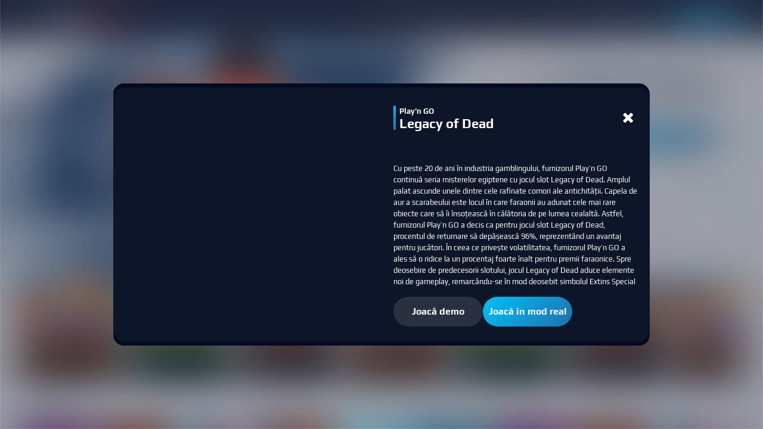

--- FILE ---
content_type: text/html; charset=utf-8
request_url: https://casino.netbet.ro/game/legacy-of-dead
body_size: 10593
content:
<!doctype html><html lang="ro" class="" data-reactroot=""><head><base data-react-helmet="true" href="https://casino.netbet.ro"/><title data-react-helmet="true">Legacy Of Dead Slot | Joacă Legacy Of Dead Online | NetBet Cazino </title><meta data-react-helmet="true" charSet="utf-8"/><meta data-react-helmet="true" name="robots" content="follow,index"/><meta data-react-helmet="true" name="description" content="Joacă Legacy of Dead și alte sloturi Play&#x27;n GO acum, în cel mai mare casino online din România! Bucură-te de cea mai bună experiență de joc online și pe mobil!"/><meta data-react-helmet="true" name="author" content="NetBet"/><meta data-react-helmet="true" http-equiv="X-UA-Compatible" content="IE=edge"/><meta data-react-helmet="true" name="viewport" content="user-scalable=no,width=device-width,initial-scale=1,maximum-scale=1"/><meta data-react-helmet="true" name="fragment" content="!"/><meta data-react-helmet="true" property="og:locale" content="ro"/><meta data-react-helmet="true" property="og:type" content="page"/><meta data-react-helmet="true" property="og:title" content="Legacy Of Dead Slot | Joacă Legacy Of Dead Online | NetBet Cazino "/><meta data-react-helmet="true" property="og:description" content="Joacă Legacy of Dead și alte sloturi Play&#x27;n GO acum, în cel mai mare casino online din România! Bucură-te de cea mai bună experiență de joc online și pe mobil!"/><meta data-react-helmet="true" property="og:url" content="https://casino.netbet.ro/game/legacy-of-dead"/><meta data-react-helmet="true" property="og:site_name" content="NetBet"/><meta data-react-helmet="true" property="og:image"/><meta data-react-helmet="true" name="twitter:card" content="summary"/><meta data-react-helmet="true" name="twitter:description" content="Joacă Legacy of Dead și alte sloturi Play&#x27;n GO acum, în cel mai mare casino online din România! Bucură-te de cea mai bună experiență de joc online și pe mobil!"/><meta data-react-helmet="true" name="twitter:title" content="Legacy Of Dead Slot | Joacă Legacy Of Dead Online | NetBet Cazino "/><meta data-react-helmet="true" name="twitter:site" content="@netbet"/><meta data-react-helmet="true" name="twitter:image"/><meta data-react-helmet="true" name="twitter:creator" content="@netbet"/><meta data-react-helmet="true" name="mobile-web-app-capable" content="yes"/><meta data-react-helmet="true" name="msapplication-config" content="browserconfig.xml"/><meta data-react-helmet="true" name="apple-mobile-web-app-capable" content="yes"/><meta data-react-helmet="true" name="apple-mobile-web-app-title" content="Legacy Of Dead Slot | Joacă Legacy Of Dead Online | NetBet Cazino "/><meta data-react-helmet="true" name="apple-mobile-web-app-status-bar-style" content="#030b22"/><meta data-react-helmet="true" name="msapplication-navbutton-color" content="#030b22"/><meta data-react-helmet="true" name="theme-color" content="#030b22"/><link data-react-helmet="true" rel="canonical" href="https://casino.netbet.ro/game/legacy-of-dead"/><link data-react-helmet="true" rel="preconnect" href="https://stackpath.bootstrapcdn.com" crossorigin="anonymous"/><link data-react-helmet="true" rel="preconnect" href="https://fonts.gstatic.com" crossorigin="anonymous"/><link data-react-helmet="true" rel="preconnect" href="https://cdnjs.cloudflare.com" crossorigin="anonymous"/><link data-react-helmet="true" rel="preconnect" href="https://api.netbet.ro" crossorigin="anonymous"/><link data-react-helmet="true" rel="preconnect" href="https://img.netbet.ro" crossorigin="anonymous"/><link data-react-helmet="true" rel="preconnect" href="https://css.netbet.ro" crossorigin="anonymous"/><link data-react-helmet="true" rel="prefetch" href="https://fonts.gstatic.com/s/play/v8/d8o4OpWQkZkrWqhvSfqU1Q.woff2" as="font" crossorigin="anonymous"/><link data-react-helmet="true" rel="prefetch" href="https://fonts.gstatic.com/s/play/v8/ZNo-5SxCwH1CXgZ-n3bt2g.woff2" as="font" crossorigin="anonymous"/><link data-react-helmet="true" rel="shortcut icon" href="https://img.netbet.ro/new_websites/common/header/favicon.ico"/><link data-react-helmet="true" rel="shortcut icon" sizes="144x144" href="https://img.netbet.ro/mc/android-chrome-144x144.png"/><link data-react-helmet="true" rel="shortcut icon" sizes="192x192" href="https://img.netbet.ro/mc/android-chrome-192x192.png"/><link data-react-helmet="true" rel="apple-touch-icon-precomposed" href="https://img.netbet.ro/mc/apple-touch-icon-180x180.png"/><link data-react-helmet="true" rel="mask-icon" href="https://img.netbet.ro/new_websites/common/header/favicons-app-icons/NB_Fav_Icon" color="black"/><link data-react-helmet="true" rel="manifest" href="/manifest.json"/><link data-react-helmet="true" rel="preconnect" href="https://dev.visualwebsiteoptimizer.com"/><link data-react-helmet="true" rel="preload" as="image" href="https://img.netbet.ro/cdn-cgi/image/q=90,w=500,f=webp/gms/games/casino_new/preview/11132-legacy-of-dead.jpg"/><script data-react-helmet="true" type="text/javascript" async="">
        window.addEventListener('load', (event) => {
            setTimeout(() => {
                if ('serviceWorker' in navigator) {
                    navigator.serviceWorker.register('/sw-ro.js').then(function () {
                        console.log("Service Worker Registered");
                    });
                    navigator.serviceWorker.ready.then(function (registration) {
                        console.log('Service Worker Ready');
                    });
                }
            }, 1000);
        });
    </script><script data-react-helmet="true" type="text/javascript" id="vwoCode">window._vwo_code ||
                        (function () {
                        var w=window,
                        d=document;
                        var account_id=1158557,
                        version=2.2,
                        settings_tolerance=2000,
                        hide_element='body',
                        hide_element_style = 'opacity:0 !important;filter:alpha(opacity=0) !important;background:none !important';
                        /* DO NOT EDIT BELOW THIS LINE */
                        if(f=!1,v=d.querySelector('#vwoCode'),cc={},-1<d.URL.indexOf('__vwo_disable__')||w._vwo_code)return;try{var e=JSON.parse(localStorage.getItem('_vwo_'+account_id+'_config'));cc=e&&'object'==typeof e?e:{}}catch(e){}function r(t){try{return decodeURIComponent(t)}catch(e){return t}}var s=function(){var e={combination:[],combinationChoose:[],split:[],exclude:[],uuid:null,consent:null,optOut:null},t=d.cookie||'';if(!t)return e;for(var n,i,o=/(?:^|;s*)(?:(_vis_opt_exp_(d+)_combi=([^;]*))|(_vis_opt_exp_(d+)_combi_choose=([^;]*))|(_vis_opt_exp_(d+)_split=([^:;]*))|(_vis_opt_exp_(d+)_exclude=[^;]*)|(_vis_opt_out=([^;]*))|(_vwo_global_opt_out=[^;]*)|(_vwo_uuid=([^;]*))|(_vwo_consent=([^;]*)))/g;null!==(n=o.exec(t));)try{n[1]?e.combination.push({id:n[2],value:r(n[3])}):n[4]?e.combinationChoose.push({id:n[5],value:r(n[6])}):n[7]?e.split.push({id:n[8],value:r(n[9])}):n[10]?e.exclude.push({id:n[11]}):n[12]?e.optOut=r(n[13]):n[14]?e.optOut=!0:n[15]?e.uuid=r(n[16]):n[17]&&(i=r(n[18]),e.consent=i&&3<=i.length?i.substring(0,3):null)}catch(e){}return e}();function i(){var e=function(){if(w.VWO&&Array.isArray(w.VWO))for(var e=0;e<w.VWO.length;e++){var t=w.VWO[e];if(Array.isArray(t)&&('setVisitorId'===t[0]||'setSessionId'===t[0]))return!0}return!1}(),t='a='+account_id+'&u='+encodeURIComponent(w._vis_opt_url||d.URL)+'&vn='+version+'&ph=1'+('undefined'!=typeof platform?'&p='+platform:'')+'&st='+w.performance.now();e||((n=function(){var e,t=[],n={},i=w.VWO&&w.VWO.appliedCampaigns||{};for(e in i){var o=i[e]&&i[e].v;o&&(t.push(e+'-'+o+'-1'),n[e]=!0)}if(s&&s.combination)for(var r=0;r<s.combination.length;r++){var a=s.combination[r];n[a.id]||t.push(a.id+'-'+a.value)}return t.join('|')}())&&(t+='&c='+n),(n=function(){var e=[],t={};if(s&&s.combinationChoose)for(var n=0;n<s.combinationChoose.length;n++){var i=s.combinationChoose[n];e.push(i.id+'-'+i.value),t[i.id]=!0}if(s&&s.split)for(var o=0;o<s.split.length;o++)t[(i=s.split[o]).id]||e.push(i.id+'-'+i.value);return e.join('|')}())&&(t+='&cc='+n),(n=function(){var e={},t=[];if(w.VWO&&Array.isArray(w.VWO))for(var n=0;n<w.VWO.length;n++){var i=w.VWO[n];if(Array.isArray(i)&&'setVariation'===i[0]&&i[1]&&Array.isArray(i[1]))for(var o=0;o<i[1].length;o++){var r,a=i[1][o];a&&'object'==typeof a&&(r=a.e,a=a.v,r&&a&&(e[r]=a))}}for(r in e)t.push(r+'-'+e[r]);return t.join('|')}())&&(t+='&sv='+n)),s&&s.optOut&&(t+='&o='+s.optOut);var n=function(){var e=[],t={};if(s&&s.exclude)for(var n=0;n<s.exclude.length;n++){var i=s.exclude[n];t[i.id]||(e.push(i.id),t[i.id]=!0)}return e.join('|')}();return n&&(t+='&e='+n),s&&s.uuid&&(t+='&id='+s.uuid),s&&s.consent&&(t+='&consent='+s.consent),w.name&&-1<w.name.indexOf('_vis_preview')&&(t+='&pM=true'),w.VWO&&w.VWO.ed&&(t+='&ed='+w.VWO.ed),t}code={nonce:v&&v.nonce,library_tolerance:function(){return'undefined'!=typeof library_tolerance?library_tolerance:void 0},settings_tolerance:function(){return cc.sT||settings_tolerance},hide_element_style:function(){return'{'+(cc.hES||hide_element_style)+'}'},hide_element:function(){return performance.getEntriesByName('first-contentful-paint')[0]?'':'string'==typeof cc.hE?cc.hE:hide_element},getVersion:function(){return version},finish:function(e){var t;f||(f=!0,(t=d.getElementById('_vis_opt_path_hides'))&&t.parentNode.removeChild(t),e&&((new Image).src='https://dev.visualwebsiteoptimizer.com/ee.gif?a='+account_id+e))},finished:function(){return f},addScript:function(e){var t=d.createElement('script');t.type='text/javascript',e.src?t.src=e.src:t.text=e.text,v&&t.setAttribute('nonce',v.nonce),d.getElementsByTagName('head')[0].appendChild(t)},load:function(e,t){t=t||{};var n=new XMLHttpRequest;n.open('GET',e,!0),n.withCredentials=!t.dSC,n.responseType=t.responseType||'text',n.onload=function(){if(t.onloadCb)return t.onloadCb(n,e);200===n.status?_vwo_code.addScript({text:n.responseText}):_vwo_code.finish('&e=loading_failure:'+e)},n.onerror=function(){if(t.onerrorCb)return t.onerrorCb(e);_vwo_code.finish('&e=loading_failure:'+e)},n.send()},init:function(){var e,t=this.settings_tolerance();w._vwo_settings_timer=setTimeout(function(){_vwo_code.finish()},t),'body'!==this.hide_element()?(n=d.createElement('style'),e=(t=this.hide_element())?t+this.hide_element_style():'',t=d.getElementsByTagName('head')[0],n.setAttribute('id','_vis_opt_path_hides'),v&&n.setAttribute('nonce',v.nonce),n.setAttribute('type','text/css'),n.styleSheet?n.styleSheet.cssText=e:n.appendChild(d.createTextNode(e)),t.appendChild(n)):(n=d.getElementsByTagName('head')[0],(e=d.createElement('div')).style.cssText='z-index: 2147483647 !important;position: fixed !important;left: 0 !important;top: 0 !important;width: 100% !important;height: 100% !important;background: white !important;',e.setAttribute('id','_vis_opt_path_hides'),e.classList.add('_vis_hide_layer'),n.parentNode.insertBefore(e,n.nextSibling));var n='https://dev.visualwebsiteoptimizer.com/j.php?'+i();-1!==w.location.search.indexOf('_vwo_xhr')?this.addScript({src:n}):this.load(n+'&x=true',{l:1})}};w._vwo_code=code;code.init();})();</script><script data-react-helmet="true" id="organization-schema" type="application/ld+json">{"@context":"https://schema.org","@graph":[{"@type":"Organization","@id":"https://casino.netbet.ro/#organization","name":"NetBet Cazino RO","url":"https://casino.netbet.ro/","alternateName":["NetBet Casino","Cazino NetBet","NetBet RO","Cazino NetBet RO","Casino NetBet RO"],"sameAs":["https://www.facebook.com/netbetsportRO","https://twitter.com/netbet_ro","https://www.instagram.com/netbet_ro/","https://ro.wikipedia.org/wiki/NetBet"],"contactPoint":[{"@type":"ContactPoint","telephone":"+40 31 229 7434","email":"contact@netbet.com","contactType":"customer service"}],"logo":{"@type":"ImageObject","@id":"https://img.netbet.com/casino/new_header/netbet_logo.png/#ImageObject","url":"https://img.netbet.com/casino/new_header/netbet_logo.png","width":"120","height":"120","caption":"NetBet"}},{"@type":"WebSite","@id":"https://casino.netbet.ro/#WebSite","url":"https://casino.netbet.ro/","name":"NetBet Cazino RO","publisher":{"@type":"Organization","@id":"https://www.netbet.ro/#publisher","name":"NetBet Enterprise Ltd"},"logo":{"@type":"ImageObject","url":"https://img.netbet.com/casino/new_header/netbet_logo.png","datePublished":"2006-09-14T08:13:22+00:00","dateModified":"2020-06-24T12:46:37+00:00"},"about":{"@type":"Organization","@id":"https://casino.netbet.ro/help/about-us/#aboutUs","description":"Distrează-te pe site-ul cu cele mai multe Jocuri Casino Online din România!✅ Înscrie-te și profită de până la 2.000 RON bonus și 300 Runde Gratuite✅!"}}]}</script><script data-react-helmet="true" id="product-schema" type="application/ld+json">{"@context":"http://schema.org","@type":"Product","brand":{"@type":"Thing","name":"Playngo"},"image":"https://img.netbet.ro/gms/games/casino_new/preview/11132-legacy-of-dead.jpg","name":"Legacy of Dead","sku":"legacy-of-dead"}</script><script data-react-helmet="true" id="breadcrumbs-schema" type="application/ld+json">[{"@type":"ListItem","item":{"@id":"/","name":"Casino"},"position":1}]</script><script data-react-helmet="true" id="trustpilot-widget-schema" type="application/ld+json">{"@context":"https://schema.org","@type":"Product","description":"NetBet îți oferă o selecție bogată și variată de jocuri și pariuri sportive. Noii înscriși se bucură de până la 3.000 RON Bonus la primele 5 depuneri și 300 Runde Gratuite la cele mai hot jocuri","logo":"https://s3-eu-west-1.amazonaws.com/tpd/logos/582ecd580000ff000597b212/0x0.png","image":"https://s3-eu-west-1.amazonaws.com/tpd/logos/582ecd580000ff000597b212/0x0.png","name":"NetBet Romania","url":"https://www.netbet.ro/","sameAs":"https://www.trustpilot.com/review/netbet.ro","brand":{"@type":"Organization","logo":"https://s3-eu-west-1.amazonaws.com/tpd/logos/582ecd580000ff000597b212/0x0.png","image":"https://s3-eu-west-1.amazonaws.com/tpd/logos/582ecd580000ff000597b212/0x0.png","name":"NetBet Romania","url":"https://www.netbet.ro/"},"aggregateRating":{"@type":"AggregateRating","ratingValue":4.9,"ratingCount":2927,"bestRating":5}}</script><link rel="preconnect" href="/build/app/client/bundle.runtime~casino.4b06ceff107b5cd71238.js" as="script"/><link rel="preconnect" href="/build/app/client/bundle.vendors~cdd60c62.df85fa6c1380c4589aa2.js" as="script"/><link rel="preconnect" href="/build/app/client/bundle.vendors~059be3de.6c892d41052e44a7836e.js" as="script"/><link rel="preconnect" href="/build/app/client/bundle.vendors-react-redux.c2eba8c4e24a88c5d088.js" as="script"/><link rel="preconnect" href="/build/app/client/bundle.store~d17f5adc.d92f137e611efbe2c44a.js" as="script"/><link rel="preconnect" href="/build/app/client/bundle.store~fb43e719.609b6bffd273857f9b18.js" as="script"/><link rel="preconnect" href="/build/app/client/bundle.core.15b2b278b84b1c3868a6.js" as="script"/><link rel="preconnect" href="/build/app/client/bundle.casino.b496d633fa2334c7dc76.js" as="script"/><link rel="preconnect" href="/build/app/client/chunk.component.jackpot.NetbetJackpotServices.50ff042521c63732af85.js" as="script"/><link rel="preconnect" href="/build/app/client/chunk.component.jackpot.ProviderJackpotServices.a94ce239535e9d5ef1d3.js" as="script"/><link rel="preconnect" href="/build/app/client/chunk.page.GameInfoPage.d6aa4455d7ba0d18cfa6.js" as="script"/><link rel="preconnect" href="/build/app/client/chunk.component.page.GameInfoNewPage.01a26aa0eb7624316969.js" as="script"/><link data-chunk="casino" rel="stylesheet" href="/build/app/client/style.casino.3fec4b6726794b859478.css"/><link data-chunk="component.page.GameInfoNewPage" rel="stylesheet" href="/build/app/client/chunk.component.page.GameInfoNewPage.c5a41274a852b096a95b.css"/></head><body class="css-tablet logged_out non-sticky dark-theme unknown ro netbet_ro casino desktop game-info-component fcs-temp--flex-subnav fcs-temp--lotto-iframe-width fcs-temp--vcreditos-steps-details fcs-temp--sport-global-panels fcs-temp--new-search fcs-temp--bonus-winning-cap-tooltip fcs-temp--live-redesign fcs-temp--withdrawal-2-factor-auth fcs-temp--container-width fcs-temp--carousel-re-design fcs-temp--main-nav-re-design fcs-temp--header-ribbon-new-product fcs-temp--dice-game-prize-counter fcs-temp--uk-netposition fcs-temp--search-preview-no-animation fcs-temp--money-vault-counter fcs-temp--tournaments-sidebar-trigger fcs-temp--load-images-as-div fcs-temp--casino-new-design fcs-temp--reg-progress-bar-improvement fcs-temp--nccas-16102 fcs-temp--nccas-18009"><div id="app"><div class="fullscreen"><div id="x7M1IGneXgfmdE5M20Kx"><div class="a5n_WnlWQSWzqJmS62X6" id="outer-blur-overlay"><div id="vGvSXdGjNzKMSMdHe_pi" class="vGvSXdGjNzKMSMdHe_pi"><section class="q008yWtRHSFNAWSLhrzs"><div class="L9KtIRAlLK1MVgGZdRgd cDVKoqi7VCgwg34GMehz OmqqtaXMSi_SvOSIpbqO" style="z-index:10000;background-image:url(https://img.netbet.ro/gms/images-marketing/global/backgrounds/casino-new-light-en.jpg);background-color:;background-size:100% 100%"><div class="og_dIajl0wTwx5hC7CKL cDVKoqi7VCgwg34GMehz"><div class="loDEdKJAZQEiry5JieTV"><div class="VW6qaH7saUdTgGfeyVGe"><div class="oAMQLReNsSSqU19lxyZw"><span class=" lazy-load-image-background blur" style="background-image:url(https://img.netbet.ro/cdn-cgi/image/q=80,w=20,f=webp/gms/games/casino_new/preview/11132-legacy-of-dead.jpg);background-size:100% 100%;color:transparent;display:inline-block;height:;width:"><span class="" style="display:inline-block;width:;height:"></span></span></div><div class="fjYtf6EmRsFv42j6T0Ia"><div class="ctjAId3lowIBU0OFHuJB"><div class="Drv63U7MC340cZVs4fL5"><div class="MAJBIuFLq5N7iqChnwfq"><p class="YHYtJAsOVzPSQ_tfJoNR">Play’n GO</p><h1 class="cis7vpG9lD7lotQenNpt">Legacy of Dead</h1></div><div class="UAh1wTfc9qjFiENltrzC"><button class="fa fa-times rEy0VZzije8LiDQP5Cix"></button></div></div><div class="tCzddR5ousDIzb3GngwN"><div class="bXQ_L3A6Cgx1tAlfPWB5"><div><p>Cu peste 20 de ani în industria gamblingului, furnizorul Play’n GO continuă seria misterelor egiptene cu jocul slot Legacy of Dead. Amplul palat ascunde unele dintre cele rafinate comori ale antichității. Capela de aur a scarabeului este locul în care faraonii au adunat cele mai rare obiecte care să îi însoțească în călătoria de pe lumea cealaltă. Astfel, furnizorul Play’n GO a decis ca pentru jocul slot Legacy of Dead, procentul de returnare să depășească 96%, reprezentând un avantaj pentru jucători. În ceea ce privește volatilitatea, furnizorul Play’n GO a ales să o ridice la un procentaj foarte înalt pentru premii faraonice. Spre deosebire de predecesorii slotului, jocul Legacy of Dead aduce elemente noi de gameplay, remarcându-se în mod deosebit simbolul Extins Special care apare în timpul rundelor gratuite.</p>

<h2>Cum se joacă Legacy of Dead</h2>

<p>Ești deja fanul grilelor de joc de pe vastul teritoriu al Egiptului antic? Încearcă jocul slot Legacy of Dead și descoperă elementele surpriză care te vor purta pe noi drumuri câștigătoare. Imediat ce fereastra jocului se va deschide, te vei trezi în mijlocului celui mai enigmatic monument egiptean. Decorul palatului este luminat în mod natural de flăcările lămpilor cu ulei, lăsând la iveală poveștile împăraților egipteni gravate pe pereții de piatră. Calitatea efectele grafice face ca simțurile tale să fie învăluite de misterul istoric sub mireasma tradiționalelor uleiuri parfumate. Simbolurile sunt familiare și deja îndrăgite de fanii Play’n GO pentru că au fost preluate din jocul slot Book of Dead, unul dintre cele mai populare sloturi online. Pe cele 5 role de joc vei fi însoțit de zeul Anubis, faraonii Tutankhamon și Ramses și de simbolul regal a zeului Horus, alături de simbolurile clasice ale sloturilor moderne, A, K, Q, J și 10.</p>
<p>Dezvoltatorul Play’n GO îți oferă posibilitatea de a alege valoarea și numărul monedei pentru oricare din numărul liniilor jucate într-o rundă. Pariul cu cea mai mică valoare a unei monede pe toate cele 10 linii de câștig, va costa nu mai mult de 0.5 RON. Toate câștigurile sunt multiplicate cu pariul mizat pe una din cele 10 linii de plată, cu excepția simbolurilor Scatter Joker, care este reprezentat de o capelă gravată cu simbolul scarabeului de aur. Acesta din urmă substituie toate celelalte simboluri și plătește în plus cu fiecare combinație câștigătoare. Dacă pe grila de joc întâlnești 3 sau mai multe simboluri Scatter, vei fi inițiat în rundele gratuite speciale. În timpul rotirilor gratuite unul dintre simbolurile normale va deveni special. El va fi ales aleatoriu și se va extinde pe grila de joc atunci când apare într-o combinație câștigătoare, cu scopul de a te ajuta să beneficiezi de cât mai multe rotiri gratuite. După ce reactivezi secvența de joc, se vor activa până la 9 simboluri Speciale extinse.</p>
<p>Dacă nu vrei să colectezi câștigul pariului, poți alege să îl mărești, selectând opțiunea Gamble/Joc de Noroc. Se va deschide o nouă fereastră unde cărțile de aur scarabeu așteaptă să fie dezvăluite. Dacă selectezi culoarea corectă a cărții de joc, vei primi suma câștigului tău x2, iar dacă selectezi suita corectă vei primi suma câștigului tău x4. Dacă nu colectezi prima sumă a rundei bonus și greșești culoarea sau suita următoarei cărți, câștigul tău inițial va fi pierdut. Pășește fără teamă în lumea slotului Legacy of Dead!</p>

<h2>Legacy of Dead pe mobil</h2>

<p>Câtă încredere ai în puterea zeilor și a faraonilor egipteni? Dar în noile tehnologii pe care NetBet Casino le folosește pentru a oferii jucătorilor cea mai bună experiență de joc indiferent de device-ul folosit? Datorită celor mai recente tehnologii folosite pe platforma telefoanelor mobile, orice joc răspunde rapid comenzilor tale și este foarte ușor de folosit. Mai mult, datele tale sunt în siguranță, iar sumele tranzacționate de tine sunt realizate fără nici un fel de riscuri mulțumită celor mai noi tehnologii de criptare. Bucură-te de aceeași experiență misterioasă și de aceeași calitate grafică atât de pe desktop cât și de pe telefonul mobil sau tabletă!</p>

<h2>Legacy of Dead: Runde Gratuite sau Bani Reali?</h2>

<p>Scapă din calea blestemelor antice activând cât mai multe runde gratuite în jocul slot Legacy of Dead! Dacă Egiptul este prea călduros pentru tine, poți încerca gratuit varianta demo a peste 1300 de sloturi pe care platforma NetBet online le găzduiește. Știm că te vei îndrăgosti de cel puțin unul din jocurile disponibile, așa că te așteptăm cu un mega pachet de bun venit, plin de bonusuri, promoții și runde gratuite. Alătură-te jucătorilor consacrați și relaxează-te în lumea NetBet Casino oricând îți dorești!</p></div></div></div><div class="msZ7F0ilvSDhYPJaGYfw"><button class="fgxfBzemuw33qwwEgHeY qUp9g7gTUji3hd9KLG_J">Joacă demo</button><button class="KZ_A2RZqSlF4xKZsIhN3 qUp9g7gTUji3hd9KLG_J">Joacă în mod real</button></div></div></div></div></div></div></div></section></div></div></div></div></div><script>

(function() {

function initApp(scripts, preloadedStateHash, domain, baseParams) {
    function fetchJson(url, cb, errorCb = null) {
        window
            .fetch(url, {
                method: 'GET',
                mode: 'cors',
                cache: 'default',
                credentials: 'include',
                headers: {
                    Accept: 'application/json',
                },
            })
            .then(function (response) {
                return response.json();
            })
            .then(cb)
            .catch(function (err) {
                console.error('Fetch Error =\\n', err);

                if (errorCb) {
                    errorCb(err);
                }
            });
    }

    function fetchJsonRestApi(url, cb, errorCb = null) {
        fetchJson(
            url,
            function (response) {
                if (response && response.status === true && response.data) {
                    cb(response);
                } else if (
                    errorCb &&
                    response &&
                    response.status === false &&
                    response.message
                ) {
                    errorCb(new Error(response.message));
                } else if (errorCb) {
                    errorCb(new Error('Malformed response'));
                } else {
                    console.error(
                        new Error('Unexpected error when fetching url: ' + url)
                    );
                }
            },
            function (err) {
                if (errorCb) {
                    errorCb(err);
                }
            }
        );
    }

    function fetchLocalJson(path, cb, errorCb = null) {
        fetchJson(
            window.location.protocol + '//' + window.location.host + path,
            cb,
            errorCb
        );
    }

    function fetchLocalJsonRestApi(path, cb, errorCb = null) {
        fetchJsonRestApi(
            window.location.protocol + '//' + window.location.host + path,
            cb,
            errorCb
        );
    }

    function checkRedirections() {
        fetchLocalJsonRestApi(
            `/api/redirection?version=${new Date().getTime()}`,
            function (response) {
                if (
                    response &&
                    response.status &&
                    response.data &&
                    response.data.redirection
                ) {
                    window.top.location.href =
                        response.data.redirection.url +
                        (response.data.attachQueryString
                            ? window.location.search
                            : '');
                }
            }
        );
    }

    function rehydrateReactApp() {
        if (scripts) {
            scripts.forEach(function (script) {
                var element = document.createElement('script');
                Object.entries(script.props).forEach(function (prop) {
                    var key = prop[0];
                    var value = prop[1];
                    if (key === 'dangerouslySetInnerHTML') {
                        element.innerHTML = value.__html;
                    } else {
                        element[key] = value;
                    }
                });
                document.body.appendChild(element);
            });
        }
    }

    function getPreloadedState() {
        fetchLocalJson(
            `/preloaded-state/${preloadedStateHash}`,
            function (response) {
                if (!response || !response.state) {
                    if (
                        window.location.hostname !==
                            'webcache.googleusercontent.com' &&
                        window.location.hostname.indexOf('localhost') === -1
                    ) {
                        //window.location.reload();
                    }
                }

                window.__PRELOADED_STATE__ = response;
            },
            function () {
                if (
                    window.location.hostname !==
                        'webcache.googleusercontent.com' &&
                    window.location.hostname.indexOf('localhost') === -1
                ) {
                    //window.location.reload();
                }
            }
        );
    }

    function getClientConfig() {
        fetchJson(
            `https://${environment_prefix}api.${domain}/v2/core/client/getClient?lang=${
                baseParams.lang
            }&website=${baseParams.website}&device=${baseParams.device}&app=${
                baseParams.app
            }&version=${new Date().getTime()}`,
            function (response) {
                if (
                    (response &&
                        response.status &&
                        response.data &&
                        response.data.mode === 'dynamic') ||
                    window.location.search.indexOf('forceRehydration') !== -1
                ) {
                    window.__CLIENT__ = response.data;

                    checkRedirections();
                    getPreloadedState();
                    rehydrateReactApp();
                }
            },
            function () {
                if (
                    window.location.hostname !==
                        'webcache.googleusercontent.com' &&
                    window.location.hostname.indexOf('localhost') === -1
                ) {
                    //window.location.reload();
                }
            }
        );
    }

    getClientConfig();
}


var scripts = [{"type":"script","key":"__LOADABLE_REQUIRED_CHUNKS__","ref":null,"props":{"id":"__LOADABLE_REQUIRED_CHUNKS__","dangerouslySetInnerHTML":{"__html":"[93622,54077,22459,50976]"},"type":"application/json"},"_owner":null},{"type":"script","key":"__LOADABLE_REQUIRED_CHUNKS___ext","ref":null,"props":{"id":"__LOADABLE_REQUIRED_CHUNKS___ext","dangerouslySetInnerHTML":{"__html":"{\"namedChunks\":[\"component.jackpot.NetbetJackpotServices\",\"component.jackpot.ProviderJackpotServices\",\"page.GameInfoPage\",\"component.page.GameInfoNewPage\"]}"},"type":"application/json"},"_owner":null},{"type":"script","key":"/build/app/client/bundle.runtime~casino.4b06ceff107b5cd71238.js","ref":null,"props":{"async":true,"data-chunk":"casino","src":"/build/app/client/bundle.runtime~casino.4b06ceff107b5cd71238.js"},"_owner":null},{"type":"script","key":"/build/app/client/bundle.vendors~cdd60c62.df85fa6c1380c4589aa2.js","ref":null,"props":{"async":true,"data-chunk":"casino","src":"/build/app/client/bundle.vendors~cdd60c62.df85fa6c1380c4589aa2.js"},"_owner":null},{"type":"script","key":"/build/app/client/bundle.vendors~059be3de.6c892d41052e44a7836e.js","ref":null,"props":{"async":true,"data-chunk":"casino","src":"/build/app/client/bundle.vendors~059be3de.6c892d41052e44a7836e.js"},"_owner":null},{"type":"script","key":"/build/app/client/bundle.vendors-react-redux.c2eba8c4e24a88c5d088.js","ref":null,"props":{"async":true,"data-chunk":"casino","src":"/build/app/client/bundle.vendors-react-redux.c2eba8c4e24a88c5d088.js"},"_owner":null},{"type":"script","key":"/build/app/client/bundle.store~d17f5adc.d92f137e611efbe2c44a.js","ref":null,"props":{"async":true,"data-chunk":"casino","src":"/build/app/client/bundle.store~d17f5adc.d92f137e611efbe2c44a.js"},"_owner":null},{"type":"script","key":"/build/app/client/bundle.store~fb43e719.609b6bffd273857f9b18.js","ref":null,"props":{"async":true,"data-chunk":"casino","src":"/build/app/client/bundle.store~fb43e719.609b6bffd273857f9b18.js"},"_owner":null},{"type":"script","key":"/build/app/client/bundle.core.15b2b278b84b1c3868a6.js","ref":null,"props":{"async":true,"data-chunk":"casino","src":"/build/app/client/bundle.core.15b2b278b84b1c3868a6.js"},"_owner":null},{"type":"script","key":"/build/app/client/bundle.casino.b496d633fa2334c7dc76.js","ref":null,"props":{"async":true,"data-chunk":"casino","src":"/build/app/client/bundle.casino.b496d633fa2334c7dc76.js"},"_owner":null},{"type":"script","key":"/build/app/client/chunk.component.jackpot.NetbetJackpotServices.50ff042521c63732af85.js","ref":null,"props":{"async":true,"data-chunk":"component.jackpot.NetbetJackpotServices","src":"/build/app/client/chunk.component.jackpot.NetbetJackpotServices.50ff042521c63732af85.js"},"_owner":null},{"type":"script","key":"/build/app/client/chunk.component.jackpot.ProviderJackpotServices.a94ce239535e9d5ef1d3.js","ref":null,"props":{"async":true,"data-chunk":"component.jackpot.ProviderJackpotServices","src":"/build/app/client/chunk.component.jackpot.ProviderJackpotServices.a94ce239535e9d5ef1d3.js"},"_owner":null},{"type":"script","key":"/build/app/client/chunk.page.GameInfoPage.d6aa4455d7ba0d18cfa6.js","ref":null,"props":{"async":true,"data-chunk":"page.GameInfoPage","src":"/build/app/client/chunk.page.GameInfoPage.d6aa4455d7ba0d18cfa6.js"},"_owner":null},{"type":"script","key":"/build/app/client/chunk.component.page.GameInfoNewPage.01a26aa0eb7624316969.js","ref":null,"props":{"async":true,"data-chunk":"component.page.GameInfoNewPage","src":"/build/app/client/chunk.component.page.GameInfoNewPage.01a26aa0eb7624316969.js"},"_owner":null}];

var environment = "production";

var preloadedStateHash = "200-7b09575a74c7dee457e2baf59ddeb232a34d4937";

var domain = "netbet.ro";

var environment_prefix = "";

var baseParams = {"is_global_project":false,"lang":"ro","website":"casino","app":"react","device":"desktop","botLang":"ro","cache_version":119316,"app_version":null};

var ssrBenchmark = ["=====================================","Total: 0.000.000 s // Milestone: 0.000.000 s // Step: 0.000.000 s // New benchmark started","==========","Milestone: Start","==========","Total: 0.000.724 s // Milestone: 0.000.724 s // Step: 0.000.724 s // Milestone completed","==========","Milestone: Start initial config","==========","Total: 0.870.642 s // Milestone: 0.869.918 s // Step: 0.869.918 s // State ready","Total: 0.871.686 s // Milestone: 0.870.962 s // Step: 0.001.044 s // Variables ready","Total: 0.871.954 s // Milestone: 0.871.230 s // Step: 0.000.268 s // SEO config ready","Total: 0.872.068 s // Milestone: 0.871.344 s // Step: 0.000.115 s // Milestone completed","==========","Milestone: Start maintenance status redirection check","==========","Total: 0.872.077 s // Milestone: 0.000.009 s // Step: 0.000.009 s // Before maintenance status check","Total: 0.872.094 s // Milestone: 0.000.026 s // Step: 0.000.017 s // Maintenance status checked","Total: 0.872.320 s // Milestone: 0.000.252 s // Step: 0.000.226 s // Milestone completed","==========","Milestone: Start affiliate check","==========","Total: 0.872.359 s // Milestone: 0.000.039 s // Step: 0.000.039 s // Affiliate checks ready","Total: 0.872.362 s // Milestone: 0.000.042 s // Step: 0.000.003 s // Milestone completed","==========","Milestone: Start cookie/geo redirection check","==========","Total: 0.872.374 s // Milestone: 0.000.012 s // Step: 0.000.012 s // Before ip check","Total: 1.415.115 s // Milestone: 0.542.753 s // Step: 0.542.741 s // Ip checked","Total: 1.415.132 s // Milestone: 0.542.770 s // Step: 0.000.017 s // Geolocation checks ready","Total: 1.415.136 s // Milestone: 0.542.774 s // Step: 0.000.004 s // Cookie checks ready","Total: 1.415.138 s // Milestone: 0.542.776 s // Step: 0.000.002 s // Cookie & geolocation redirection rules checked","Total: 1.415.145 s // Milestone: 0.542.783 s // Step: 0.000.007 s // Milestone completed","==========","Milestone: Start redirection check","==========","Total: 1.415.428 s // Milestone: 0.000.282 s // Step: 0.000.282 s // General SEO redirection checks ready","Total: 1.415.606 s // Milestone: 0.000.460 s // Step: 0.000.178 s // Hardcoded domain redirection checks ready","Total: 1.538.072 s // Milestone: 0.122.927 s // Step: 0.122.467 s // Redirection by url check ready","Total: 1.738.580 s // Milestone: 0.323.435 s // Step: 0.200.507 s // Routes config ready","Total: 1.738.637 s // Milestone: 0.323.492 s // Step: 0.000.058 s // Versions under development checks ready","Total: 1.738.907 s // Milestone: 0.323.762 s // Step: 0.000.270 s // Additional SEO redirection checks ready","Total: 1.738.916 s // Milestone: 0.323.771 s // Step: 0.000.009 s // Custom redirection checks ready","Total: 1.738.927 s // Milestone: 0.323.782 s // Step: 0.000.011 s // Help Centre redirection check ready","Total: 1.738.931 s // Milestone: 0.323.786 s // Step: 0.000.004 s // Access checks ready","Total: 1.738.941 s // Milestone: 0.323.796 s // Step: 0.000.011 s // Redirection rules checked","Total: 1.738.945 s // Milestone: 0.323.800 s // Step: 0.000.004 s // Milestone completed","==========","Milestone: Legacy content check","==========","Total: 1.738.951 s // Milestone: 0.000.006 s // Step: 0.000.006 s // Crons iframe content check ready","Total: 1.738.953 s // Milestone: 0.000.008 s // Step: 0.000.002 s // Legacy content checks ready","Total: 1.738.959 s // Milestone: 0.000.013 s // Step: 0.000.005 s // Milestone completed","==========","Milestone: Start app rendering","==========","Total: 1.738.963 s // Milestone: 0.000.005 s // Step: 0.000.005 s // Before building app","Total: 1.881.980 s // Milestone: 0.143.022 s // Step: 0.143.017 s // Shared page config ready","Total: 1.885.585 s // Milestone: 0.146.626 s // Step: 0.003.605 s // Route ready","Total: 2.100.201 s // Milestone: 0.361.242 s // Step: 0.214.616 s // Page config ready","Total: 2.400.487 s // Milestone: 0.661.528 s // Step: 0.300.286 s // Fetch calls ready","Total: 2.403.534 s // Milestone: 0.664.576 s // Step: 0.003.048 s // Component ready"];

initApp(scripts, preloadedStateHash, domain, baseParams);

if (ssrBenchmark && (environment !== 'production' || document.cookie.includes('debug-console-log'))) {
    ssrBenchmark.forEach(function (line) {
        console.log('SSR benchmark:', line);
    });
}

})()

    </script></body></html>

--- FILE ---
content_type: text/css
request_url: https://casino.netbet.ro/build/app/client/chunk.component.page.GameInfoNewPage.c5a41274a852b096a95b.css
body_size: 3882
content:
/*! chunkhash:01a26aa0eb7624316969, name:component.page.GameInfoNewPage, filebase:chunk.component.page.GameInfoNewPage.c5a41274a852b096a95b.css, query:, file:chunk.component.page.GameInfoNewPage.c5a41274a852b096a95b.css */
.CMVkyIU42omkeIb2SGsJ{width:100%;min-height:100vh;margin-top:-55px;position:relative;background-image:url("https://img.netbet.com/gms/images-marketing/global/backgrounds/casino-new-dark-en.jpg");background-position:50% 50%;background-repeat:no-repeat;background-size:cover;display:flex;align-items:center;justify-content:center}@media (min-width: 735px) and (max-width: 736px), (min-width: 666px) and (max-width: 667px), (min-width: 639px) and (max-width: 640px), (min-width: 567px) and (max-width: 568px){.CMVkyIU42omkeIb2SGsJ{height:auto;margin-top:0}}@media (max-height: 440px){.CMVkyIU42omkeIb2SGsJ{margin-top:0;align-items:flex-start;min-height:150vh;min-height:150dvh}}.T2ol_QROe64hSjuk_Ell{max-width:704px;width:100%;padding:0 10px;display:block;position:relative;z-index:0}@media (min-width: 2400px){.T2ol_QROe64hSjuk_Ell{max-width:1440px}}@media (min-width: 735px) and (max-width: 736px), (min-width: 666px) and (max-width: 667px), (min-width: 639px) and (max-width: 640px), (min-width: 567px) and (max-width: 568px){.T2ol_QROe64hSjuk_Ell{position:relative;margin:30px auto}}@media (max-height: 430px){.T2ol_QROe64hSjuk_Ell{margin:0 auto}}.uP0qaiLAaNwdxN47UXr9{display:block;position:relative;width:100%;text-align:center;margin:4% auto}.fAtuDxNCu87CAAOQUbLP{max-width:165px;width:100%;margin:0 auto 30px;background:url(https://img.netbet.com/gms/responsive-sprites/404.png) no-repeat center center;background-size:100%;padding:70px}@media (min-width: 2400px){.fAtuDxNCu87CAAOQUbLP{max-width:240px;padding:110px}}@media (max-width: 480px){.fAtuDxNCu87CAAOQUbLP{max-width:120px}}@media (max-height: 430px){.fAtuDxNCu87CAAOQUbLP{padding-top:200px;padding-bottom:0;margin-bottom:0}}.E9Lkd_Id9_VokcCo8OUC{text-align:center}.E9Lkd_Id9_VokcCo8OUC p,.E9Lkd_Id9_VokcCo8OUC a{color:#fff;font-weight:bold;margin-bottom:0;font-size:22px}@media (min-width: 2400px){.E9Lkd_Id9_VokcCo8OUC p,.E9Lkd_Id9_VokcCo8OUC a{font-size:28px}}@media (max-width: 480px){.E9Lkd_Id9_VokcCo8OUC p,.E9Lkd_Id9_VokcCo8OUC a{font-size:16px}}.QIeqfXkTJ9XgsCSsNAoD{width:100%;display:block;position:relative;margin:10px auto}.QIeqfXkTJ9XgsCSsNAoD p,.QIeqfXkTJ9XgsCSsNAoD a{font-size:14px;font-weight:normal}@media (min-width: 2400px){.QIeqfXkTJ9XgsCSsNAoD p,.QIeqfXkTJ9XgsCSsNAoD a{font-size:18px}}.QIeqfXkTJ9XgsCSsNAoD a{text-decoration:underline}.X5UjE4NyzlNzFcECZO7o{display:block;position:relative;width:100%;text-align:left;margin:25px auto;border-radius:30px;background:white}.X5UjE4NyzlNzFcECZO7o>div{position:relative !important}.X5UjE4NyzlNzFcECZO7o #search-game-field{color:#060322;background:white;border:none;border-radius:30px}.X5UjE4NyzlNzFcECZO7o #search-game-field:focus{outline:none}.X5UjE4NyzlNzFcECZO7o #search-game-field::-moz-placeholder{color:#060322;opacity:1}.X5UjE4NyzlNzFcECZO7o #search-game-field::placeholder{color:#060322;opacity:1}.X5UjE4NyzlNzFcECZO7o #search-game-field::-ms-input-placeholder{color:060322}@media (min-width: 2400px){.X5UjE4NyzlNzFcECZO7o #search-game-field{height:106px;font-size:18px}}.X5UjE4NyzlNzFcECZO7o h2{color:#060322 !important}.H4tMfx1VFc5wvdVb8gdb{max-height:300px;overflow-x:hidden;overflow-y:auto;padding-left:10px;scrollbar-width:none}@media (min-width: 768px){.H4tMfx1VFc5wvdVb8gdb{padding-left:44px}}

.L9KtIRAlLK1MVgGZdRgd{position:fixed;top:0;left:0;width:100%;height:100%;display:flex;justify-content:center;align-items:center;-webkit-backdrop-filter:blur(15px);backdrop-filter:blur(15px)}@media (max-width: 820px){.L9KtIRAlLK1MVgGZdRgd.hBpfu3mV5cs9d5QrOTL2,.L9KtIRAlLK1MVgGZdRgd.cDVKoqi7VCgwg34GMehz{-webkit-backdrop-filter:blur(0px);backdrop-filter:blur(0px);height:100%;align-items:flex-start;top:70px}.L9KtIRAlLK1MVgGZdRgd.hBpfu3mV5cs9d5QrOTL2.OmqqtaXMSi_SvOSIpbqO,.L9KtIRAlLK1MVgGZdRgd.cDVKoqi7VCgwg34GMehz.OmqqtaXMSi_SvOSIpbqO{height:100%;top:0;flex-direction:column;background:none}}@media (max-width: 821px){.L9KtIRAlLK1MVgGZdRgd.hBpfu3mV5cs9d5QrOTL2.OmqqtaXMSi_SvOSIpbqO,.L9KtIRAlLK1MVgGZdRgd.cDVKoqi7VCgwg34GMehz.OmqqtaXMSi_SvOSIpbqO{padding-top:0}}@media (max-width: 844px), (max-height: 450px){.L9KtIRAlLK1MVgGZdRgd.o7RC6_FvnPuIsxo2aXmc{height:100dvh;align-items:flex-start}}@media (max-width: 844px), (max-height: 450px){.L9KtIRAlLK1MVgGZdRgd{background:var(--background-nd)}}.og_dIajl0wTwx5hC7CKL{position:relative;width:100%;max-width:620px;border-radius:18px;background:var(--background-nd);overflow-y:auto;scrollbar-width:none}.og_dIajl0wTwx5hC7CKL::-webkit-scrollbar{display:none}.og_dIajl0wTwx5hC7CKL::-webkit-scrollbar-track{display:none}.og_dIajl0wTwx5hC7CKL::-webkit-scrollbar-thumb{display:none}@media (max-width: 844px), (max-height: 420px){.og_dIajl0wTwx5hC7CKL{max-width:none}}@media (max-width: 820px), (max-height: 420px){.og_dIajl0wTwx5hC7CKL.hBpfu3mV5cs9d5QrOTL2{height:calc(100dvh - 70px);border-radius:0}}.og_dIajl0wTwx5hC7CKL.cDVKoqi7VCgwg34GMehz{max-width:900px}@media (max-width: 820px), (max-height: 420px){.og_dIajl0wTwx5hC7CKL.cDVKoqi7VCgwg34GMehz{height:calc(100dvh - 70px);border-radius:0}}@media (max-width: 844px), (max-height: 420px){.og_dIajl0wTwx5hC7CKL.o7RC6_FvnPuIsxo2aXmc{border-radius:0;-webkit-backdrop-filter:blur(0px);backdrop-filter:blur(0px);height:100%}}@media (min-width: 820px){:has(.fnkfnJ8J6sHOcn87fCSP) .og_dIajl0wTwx5hC7CKL{max-width:580px}}.fnkfnJ8J6sHOcn87fCSP{padding:15px;width:100%;display:block;margin:0 auto;max-width:422px}@media (min-width: 1025px){.fnkfnJ8J6sHOcn87fCSP{padding:15px 0}}.UaE0d5Cs_MDgzWXwaDy6{padding:15px;width:100%;display:block;margin:0 auto;max-width:580px}.B0ajc3LBK7qrryyk5Zx2,.Z68BDOhvlQpNFOZMzocQ,.TNh80fGmET_t_6bdsqxt{width:100%;display:block;margin:0 auto}.Z68BDOhvlQpNFOZMzocQ{max-width:515px}@media (max-width: 821px){:has(.Z68BDOhvlQpNFOZMzocQ) .hBpfu3mV5cs9d5QrOTL2{top:0 !important;height:100vh}}:has(.Z68BDOhvlQpNFOZMzocQ) .c_odTTWX1vqHEI_sMUzv{display:block !important}@media (max-width: 821px){:has(.Z68BDOhvlQpNFOZMzocQ) .c_odTTWX1vqHEI_sMUzv{font-size:25px}}:has(.Z68BDOhvlQpNFOZMzocQ) .kAA93yWSMouZekWlXZ9z{font-size:calc(1.375rem + 1vw)}.Vo2iUS7naj_rL7v5P2hV{max-width:620px;padding:0 15px 15px 15px;width:100%;display:block;margin:0 auto;background:var(--background-nd)}@media (min-width: 821px) and (min-height: 420px){.Vo2iUS7naj_rL7v5P2hV{max-height:90dvh}}@media (max-width: 820px){.Vo2iUS7naj_rL7v5P2hV{max-width:none;min-height:calc(100dvh - 55px)}}@media (min-width: 821px) and (min-height: 420px){.KqlpZL0ya2iqlcTr7nYj{max-height:90dvh;min-height:50dvh;display:block}}.Gp6lh99TCSqAyVC5T4pb{width:100%;position:relative;display:flex !important;flex-wrap:nowrap;flex-direction:column;justify-content:space-between;min-height:100dvh;overflow-y:auto}@media (min-width: 769px) and (min-height: 420px){.Gp6lh99TCSqAyVC5T4pb{max-height:90dvh;min-height:60dvh}}.Gp6lh99TCSqAyVC5T4pb::-webkit-scrollbar{width:5px}.Gp6lh99TCSqAyVC5T4pb::-webkit-scrollbar-track{background:var(--background-nd)}.Gp6lh99TCSqAyVC5T4pb::-webkit-scrollbar-thumb{background:var(--blue-nd);border-radius:5px}.native-app .Gp6lh99TCSqAyVC5T4pb{min-height:100dvh}.YoCbv0URHPmMkQgoDi4N{width:100%;position:relative;display:flex !important;flex-wrap:nowrap;flex-direction:column;justify-content:space-between}@media (max-height: 430px){.YoCbv0URHPmMkQgoDi4N{max-height:calc(100dvh - 140px)}}:has(.YoCbv0URHPmMkQgoDi4N) .hBpfu3mV5cs9d5QrOTL2 .og_dIajl0wTwx5hC7CKL,:has(.YoCbv0URHPmMkQgoDi4N) .cDVKoqi7VCgwg34GMehz .og_dIajl0wTwx5hC7CKL{overflow-y:initial}@media (max-width: 820px){:has(.YoCbv0URHPmMkQgoDi4N) .hBpfu3mV5cs9d5QrOTL2,:has(.YoCbv0URHPmMkQgoDi4N) .cDVKoqi7VCgwg34GMehz{border-radius:0}}@media (max-height: 430px){:has(.YoCbv0URHPmMkQgoDi4N) .hBpfu3mV5cs9d5QrOTL2,:has(.YoCbv0URHPmMkQgoDi4N) .cDVKoqi7VCgwg34GMehz{max-width:100%;-webkit-backdrop-filter:blur(0);backdrop-filter:blur(0);border-radius:0;align-items:flex-start;top:70px}:has(.YoCbv0URHPmMkQgoDi4N) .hBpfu3mV5cs9d5QrOTL2 .hBpfu3mV5cs9d5QrOTL2,:has(.YoCbv0URHPmMkQgoDi4N) .hBpfu3mV5cs9d5QrOTL2 .cDVKoqi7VCgwg34GMehz,:has(.YoCbv0URHPmMkQgoDi4N) .cDVKoqi7VCgwg34GMehz .hBpfu3mV5cs9d5QrOTL2,:has(.YoCbv0URHPmMkQgoDi4N) .cDVKoqi7VCgwg34GMehz .cDVKoqi7VCgwg34GMehz{top:0}:has(.YoCbv0URHPmMkQgoDi4N) .hBpfu3mV5cs9d5QrOTL2 .og_dIajl0wTwx5hC7CKL,:has(.YoCbv0URHPmMkQgoDi4N) .cDVKoqi7VCgwg34GMehz .og_dIajl0wTwx5hC7CKL{border-radius:0}}.NzBMAcwiGzeF9yz4Hngm{position:fixed;width:100%;height:100%;top:0;left:0;will-change:transform, opacity;display:flex;align-items:center}@media (max-width: 821px){.loDEdKJAZQEiry5JieTV{top:0px !important}}.loDEdKJAZQEiry5JieTV,.w6pgBmJolOmcIHh0TxD8{width:100%;left:0;display:flex;justify-content:center;align-items:center;height:440px}@media (max-width: 821px){.loDEdKJAZQEiry5JieTV,.w6pgBmJolOmcIHh0TxD8{align-items:flex-start;overflow-y:auto;height:100vh;height:100dvh;position:fixed}}@media (min-width: 821px){.loDEdKJAZQEiry5JieTV{overflow-y:hidden}}@media (max-width: 821px){.loDEdKJAZQEiry5JieTV{padding-bottom:85px;padding-top:70px}.loDEdKJAZQEiry5JieTV:before{content:"";top:0;left:0;width:100%;height:100%;background:var(--background-nd);position:absolute}}@media (max-height: 440px){.loDEdKJAZQEiry5JieTV{overflow:hidden}}@media (max-width: 821px){.w6pgBmJolOmcIHh0TxD8{flex-wrap:wrap}}.og_dIajl0wTwx5hC7CKL:has(.mayPXMLcWu_NmTGG_gOi){max-width:none;height:100%;border-radius:0}.og_dIajl0wTwx5hC7CKL:has(.mayPXMLcWu_NmTGG_gOi) .mayPXMLcWu_NmTGG_gOi{width:100%;min-height:100dvh;padding:0}

@media (max-width: 1024px){.logged_out .header .container-fluid{display:flex;justify-content:space-between}.logged_out .header .logo_holder{margin-left:0}}.logged_in .logged-out-btn-wrap{display:none}.logged_in .user-navigation{display:flex}.play-game-component .container-fluid{display:flex;justify-content:space-between}

.VW6qaH7saUdTgGfeyVGe{max-width:900px;width:100%;overflow:hidden;box-shadow:0px 0px 50px #0000000D;display:flex;flex-wrap:wrap}@media (min-width: 821px), (max-height: 430px) and (min-width: 576px){.VW6qaH7saUdTgGfeyVGe{flex-wrap:nowrap;border-radius:18px;background:var(--popups-bg-nd);align-items:center}}@media (max-height: 420px){.VW6qaH7saUdTgGfeyVGe{border-radius:0px;align-items:flex-start}}.oAMQLReNsSSqU19lxyZw{text-align:center;border-radius:10px;overflow:hidden;margin:0 auto;border-radius:0}.oAMQLReNsSSqU19lxyZw img{border-radius:18px;width:100%;transform:translate(-50%);margin-left:50%}@media (min-width: 821px), (max-height: 430px) and (min-width: 576px){.oAMQLReNsSSqU19lxyZw{background:none;z-index:0;border-radius:18px}.oAMQLReNsSSqU19lxyZw img{width:100%;transform:none;border-radius:18px;margin:0 auto}}@media (max-width: 821px){.oAMQLReNsSSqU19lxyZw{width:100%;max-width:30%;height:auto}}@media (max-width: 579px){.oAMQLReNsSSqU19lxyZw{max-width:40%}}.fjYtf6EmRsFv42j6T0Ia{border-top-left-radius:18px;border-top-right-radius:18px;background:var(--background-nd);z-index:1;position:relative;width:100%}@media (min-width: 821px), (max-height: 430px){.fjYtf6EmRsFv42j6T0Ia{position:unset;top:unset;z-index:0;border-radius:0;background:none}}@media (min-width: 821px), (max-height: 430px) and (min-width: 576px){.oAMQLReNsSSqU19lxyZw{width:50%}.fjYtf6EmRsFv42j6T0Ia{width:50%}}@media (max-height: 430px) and (max-width: 480px){.oAMQLReNsSSqU19lxyZw{border-radius:0;width:100%}.oAMQLReNsSSqU19lxyZw img{border-radius:0}.fjYtf6EmRsFv42j6T0Ia{width:100%}}.ctjAId3lowIBU0OFHuJB{padding:30px 20px 10px;width:100%;position:relative;display:block}.MAJBIuFLq5N7iqChnwfq{width:calc(100% - 27px);display:block;position:relative;padding-left:10px}.MAJBIuFLq5N7iqChnwfq:before{content:"";position:absolute;width:4px;height:100%;top:50%;left:0;transform:translateY(-50%);background:var(--gradient-buttons-nd)}.cis7vpG9lD7lotQenNpt,.P49SokDXEbKRKuEJtC5c{font-size:22px;color:var(--strong-text-nd) !important;font-weight:bold;line-height:100%;margin-bottom:0}.P49SokDXEbKRKuEJtC5c{display:block;color:white !important;text-align:center;position:absolute;top:25px;left:50%;transform:translateX(-50%);width:100%;max-width:calc(100% - 100px);z-index:2}@media (max-height: 420px){.P49SokDXEbKRKuEJtC5c{width:40%;left:40px;transform:none;text-shadow:2px 2px 2px #000000}}@media (min-width: 821px){.P49SokDXEbKRKuEJtC5c{display:none}}.UAh1wTfc9qjFiENltrzC{font-size:25px}.UAh1wTfc9qjFiENltrzC button{color:var(--strong-text-nd);background:none;border:none}.UAh1wTfc9qjFiENltrzC .rEy0VZzije8LiDQP5Cix{display:none}.UAh1wTfc9qjFiENltrzC .dfuKvC5q9fuGxN4kBwuE{display:block;color:white}@media (min-width: 821px){.UAh1wTfc9qjFiENltrzC .rEy0VZzije8LiDQP5Cix{display:block}.UAh1wTfc9qjFiENltrzC .dfuKvC5q9fuGxN4kBwuE{display:none}}@media (max-width: 820px){.UAh1wTfc9qjFiENltrzC{position:fixed;top:25px;left:15px}}@-moz-document url-prefix(){.tCzddR5ousDIzb3GngwN{scrollbar-width:thin;scrollbar-color:var(--blue-nd) var(--background-nd)}}.tCzddR5ousDIzb3GngwN{display:block;position:relative;max-height:none;overflow-y:auto;margin-top:30px}.tCzddR5ousDIzb3GngwN::-webkit-scrollbar{width:4px}.tCzddR5ousDIzb3GngwN::-webkit-scrollbar-track{background:var(--background-nd)}.tCzddR5ousDIzb3GngwN::-webkit-scrollbar-thumb{background:var(--gradient-buttons-nd)}@media (min-width: 821px) and (max-height: 425px){.tCzddR5ousDIzb3GngwN{max-height:none;overflow-y:auto}}@media (max-height: 425px){.tCzddR5ousDIzb3GngwN{margin-top:10px;max-height:calc(100vh - 55px);max-height:calc(100dvh - 55px)}}.tCzddR5ousDIzb3GngwN h1{font-size:22px;font-weight:bold}.tCzddR5ousDIzb3GngwN h1,.tCzddR5ousDIzb3GngwN th,.tCzddR5ousDIzb3GngwN td{color:var(--strong-text-nd)}.Drv63U7MC340cZVs4fL5{width:100%;display:flex;position:relative;align-items:center;justify-content:flex-start;margin-bottom:10px}.Drv63U7MC340cZVs4fL5.Yh13rayR8cQH3CPe7Yqw{flex-wrap:wrap}.GOeuuOD9QPQu692P7CCo{max-width:316px;margin-bottom:10px}@media (max-width: 576px){.GOeuuOD9QPQu692P7CCo{max-width:none}.GOeuuOD9QPQu692P7CCo div{height:15px}.GOeuuOD9QPQu692P7CCo div div{grid-template-columns:50vw 50vw}.GOeuuOD9QPQu692P7CCo div div span{width:50vw !important}}.YHYtJAsOVzPSQ_tfJoNR{font-weight:bold;width:100%;display:flex;justify-content:space-between;color:var(--text-nd);margin-bottom:0}.mvR1PbWk7F1DMzRbIC5e{background:var(--background-nd) !important}.Zt1elOb2We2PsqSP0PFt{grid-template-columns:158px 158px !important}.rKlwk7p1FTyW8t5BW_0P{width:50%;margin-top:15px}.rKlwk7p1FTyW8t5BW_0P p{margin-bottom:0}.WVKvFnkuwBMVjR8AnYvB{color:var(--strong-text-nd) !important;font-weight:bold;font-size:16px}.ptPnAmYW7GzlWxRnaEdm{width:158px !important}.bXQ_L3A6Cgx1tAlfPWB5{max-height:none;padding-bottom:150px;margin-top:25px;color:var(--text-nd);scrollbar-width:thin;scrollbar-color:var(--blue-nd) var(--background-nd)}.bXQ_L3A6Cgx1tAlfPWB5 h2,.bXQ_L3A6Cgx1tAlfPWB5 h3,.bXQ_L3A6Cgx1tAlfPWB5 h4,.bXQ_L3A6Cgx1tAlfPWB5 h5,.bXQ_L3A6Cgx1tAlfPWB5 h6{font-size:18px;font-weight:bold;color:var(--strong-text-nd)}@media (min-width: 821px) and (min-height: 425px){.bXQ_L3A6Cgx1tAlfPWB5{max-height:210px;overflow-y:auto;padding-bottom:15px}}

.msZ7F0ilvSDhYPJaGYfw{display:flex;align-items:center;width:100%;padding:15px 0;justify-content:flex-start;grid-gap:10px}@media (max-width: 1024px) and (min-height: 425px){.msZ7F0ilvSDhYPJaGYfw{height:50px;justify-content:space-evenly}}@media (max-height: 435px){.msZ7F0ilvSDhYPJaGYfw{padding:0;justify-content:center}}.qUp9g7gTUji3hd9KLG_J{color:white;border-radius:75px;height:50px;min-width:150px;display:flex;align-items:center;max-width:50%;border:none;text-align:center;justify-content:center;font-weight:bold;font-size:16px}.fgxfBzemuw33qwwEgHeY{background:rgba(56,64,76,0.65)}.KZ_A2RZqSlF4xKZsIhN3{background:var(--gradient-buttons-nd)}

.Q4z7dCzOZPCZaHPUPC5Q{width:100%;position:fixed;bottom:0;left:0;width:100%;height:75px;justify-content:space-evenly;background:var(--background-nd);z-index:55;padding:10px 5px}

